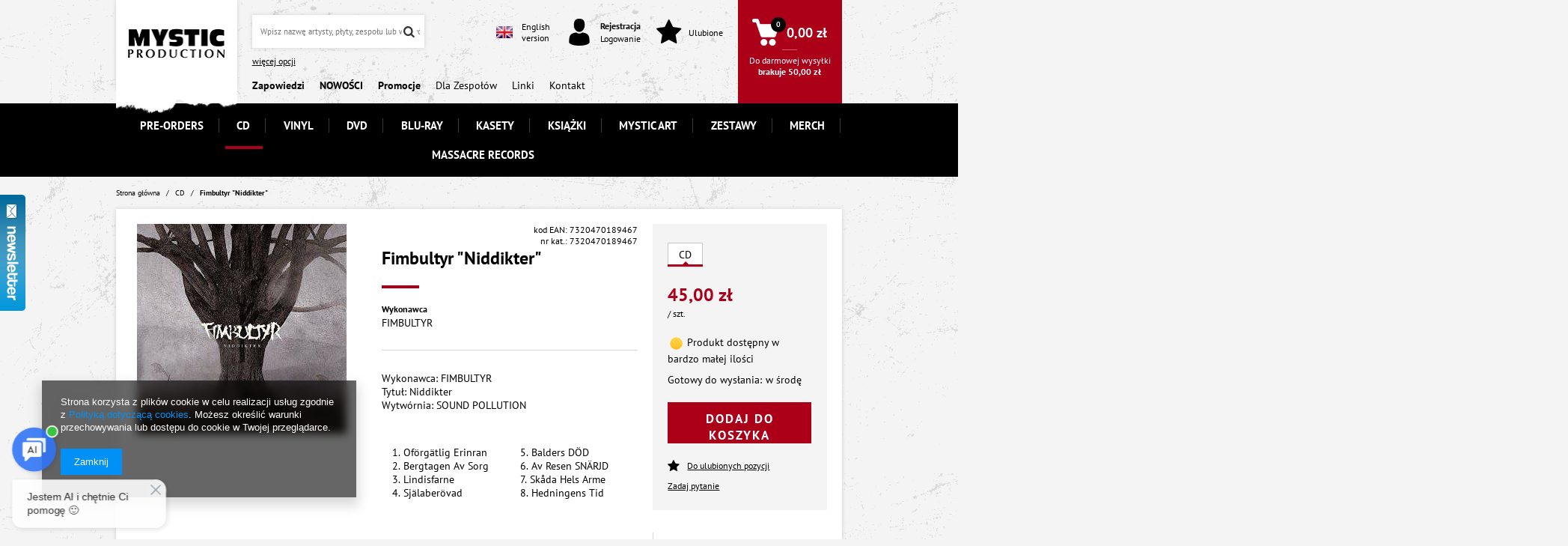

--- FILE ---
content_type: text/html; charset=utf-8
request_url: https://mystic.pl/ajax/projector.php?action=get&product=39032&get=sizes
body_size: 427
content:
{"sizes":{"id":39032,"name":"Fimbultyr \"Niddikter\"","firm":{"name":"SOUND POLLUTION","productsLink":"\/firm-pol-1528810452-SOUND-POLLUTION.html"},"cleardescription":"Wykonawca: FIMBULTYR  Tytu\u0142: Niddikter","description":"<ul><li>Wykonawca: FIMBULTYR  Tytu\u0142: Niddikter<\/li><\/ul>","icon":"hpeciai\/2b67fda729919dd460ea4f2ccfaa469b\/pol_il_Fimbultyr-Niddikter-39032.jpg","series":{"name":"FIMBULTYR","link":"search.php?series=5283&lang=pol"},"taxes":{"vat":"23.0"},"code":"7320470189467","moreprices":"y","new":"0","link":"\/product-pol-39032-Fimbultyr-Niddikter.html","product_type":"product_item","unit":"szt.","unit_single":"szt.","unit_plural":"szt.","unit_fraction":"Sztuk","unit_precision":"0","unit_sellby":1,"items":{"00000-U":{"type":"U","priority":"0","name":"CD","description":"CD","amount":3,"phone_price":"false","prices":{"price_retail":45,"price_minimal":0,"price_automatic_calculation":0,"price_retail_dynamic":0,"price_srp":0,"price_crossed_retail":0,"price_crossed_wholesale":0,"price_pos":0,"price":45,"price_net":36.59}}},"amount":3}}

--- FILE ---
content_type: text/html; charset=utf-8
request_url: https://mystic.pl/ajax/projector.php?action=get&product=39032&size=U&get=sizeavailability,sizedelivery,sizeprices
body_size: 364
content:
{"sizeavailability":{"delivery_days":"3","delivery_date":"2026-02-04","days":"1","sum":"3","visible":"y","status_description":"Produkt dost\u0119pny w bardzo ma\u0142ej ilo\u015bci","status_gfx":"\/data\/lang\/pol\/available_graph\/graph_1_1.png","status":"enable","minimum_stock_of_product":"4","shipping_time":{"days":"3","working_days":"2","hours":"0","minutes":"0","time":"2026-02-04 00:00","week_day":"3","week_amount":"0","today":"false"},"delay_time":{"days":"0","hours":"0","minutes":"0","time":"2026-02-01 02:25:16","week_day":"7","week_amount":"0","unknown_delivery_time":"false"}},"sizedelivery":{"undefined":"false","shipping":"10.00","shipping_formatted":"10,00 z\u0142","limitfree":"50.00","limitfree_formatted":"50,00 z\u0142","shipping_change":"10.00","shipping_change_formatted":"10,00 z\u0142","change_type":"up"},"sizeprices":{"value":"45.00","price_formatted":"45,00 z\u0142","price_net":"36.59","price_net_formatted":"36,59 z\u0142","vat":"23","worth":"45.00","worth_net":"36.59","worth_formatted":"45,00 z\u0142","worth_net_formatted":"36,59 z\u0142","basket_enable":"y","special_offer":"false","rebate_code_active":"n","priceformula_error":"false"}}

--- FILE ---
content_type: text/html; charset=utf-8
request_url: https://mystic.pl/ajax/get-deliveries.php?mode=productAndBasket&products[39032][U][quantity]=1
body_size: 854
content:
{"prepaid":[{"id":"100097-1","icon":"\/data\/include\/deliveries\/icons\/100097_1.gif","minworthtest":"0.00","minworthtest_formatted":"0,00 z\u0142","calendar":"n","minworthreached":"true","limitfree":"99.00","limitfree_formatted":"99,00 z\u0142","minworth":"0.00","minworth_formatted":"0,00 z\u0142","maxworth":"0.00","maxworth_formatted":"0,00 z\u0142","cost":"15.00","cost_formatted":"15,00 z\u0142","name":"DHL Paczka - standard","carrierName":"DHL","points_selected":false,"time":4,"deliverytime":1,"time_days":4,"time_working_days":3,"time_hours":0,"time_minutes":0,"week_day":"4","today":"false","week_amount":0,"deliverytime_days":1,"deliverytime_hours":0,"deliverytime_minutes":0,"did":100097,"comment":"","deliverer_working_days":[1,2,3,4,5],"sameday":false,"express_courier_type":"","additional_services_cost":[],"courier_company_key":"dhl","vat":"23.0","cost_net":"12.20","cost_net_formatted":"12,20 z\u0142","checked":"true","pickuppoint":"n"},{"id":"100149-1","icon":"\/data\/include\/deliveries\/icons\/100149_1.svg","minworthtest":"0.00","minworthtest_formatted":"0,00 z\u0142","calendar":"n","minworthreached":"true","limitfree":"99.00","limitfree_formatted":"99,00 z\u0142","minworth":"0.00","minworth_formatted":"0,00 z\u0142","maxworth":"0.00","maxworth_formatted":"0,00 z\u0142","cost":"10.00","cost_formatted":"10,00 z\u0142","name":"Paczkomaty InPost 24\/7","carrierName":"InPostShipX","points_selected":false,"time":4,"deliverytime":1,"time_days":4,"time_working_days":3,"time_hours":0,"time_minutes":0,"week_day":"4","today":"false","week_amount":0,"deliverytime_days":1,"deliverytime_hours":0,"deliverytime_minutes":0,"did":100149,"comment":"","deliverer_working_days":[1,2,3,4,5],"sameday":false,"express_courier_type":"","additional_services_cost":[],"courier_company_key":"InPostShipX","vat":"0.0","cost_net":"10.00","cost_net_formatted":"10,00 z\u0142","checked":"false","pickuppoint":"y"},{"id":"100337-1","icon":"\/data\/include\/deliveries\/icons\/100337_1.svg","minworthtest":"0.00","minworthtest_formatted":"0,00 z\u0142","calendar":"n","minworthreached":"true","limitfree":"99.00","limitfree_formatted":"99,00 z\u0142","minworth":"0.00","minworth_formatted":"0,00 z\u0142","maxworth":"0.00","maxworth_formatted":"0,00 z\u0142","cost":"12.00","cost_formatted":"12,00 z\u0142","name":"Poczta Polska Pocztex Kurier dor\u0119czenie do automatu lub punktu odbioru","carrierName":"pocztaPolskaEN","points_selected":false,"time":5,"deliverytime":2,"time_days":5,"time_working_days":4,"time_hours":0,"time_minutes":0,"week_day":"5","today":"false","week_amount":0,"deliverytime_days":2,"deliverytime_hours":0,"deliverytime_minutes":0,"did":100337,"comment":"","deliverer_working_days":[1,2,3,4,5],"sameday":false,"express_courier_type":"","additional_services_cost":{"3":{"gross":"0.00","net":"0.00","points":"0.00"}},"courier_company_key":"pocztaPolskaEN","vat":"0.0","cost_net":"12.00","cost_net_formatted":"12,00 z\u0142","checked":"false","pickuppoint":"y"},{"id":"100336-1","icon":"\/data\/include\/deliveries\/icons\/100336_1.svg","minworthtest":"0.00","minworthtest_formatted":"0,00 z\u0142","calendar":"n","minworthreached":"true","limitfree":"99.00","limitfree_formatted":"99,00 z\u0142","minworth":"0.00","minworth_formatted":"0,00 z\u0142","maxworth":"0.00","maxworth_formatted":"0,00 z\u0142","cost":"12.00","cost_formatted":"12,00 z\u0142","name":"Poczta Polska Pocztex 2.0.","carrierName":"pocztaPolskaEN","points_selected":false,"time":5,"deliverytime":2,"time_days":5,"time_working_days":4,"time_hours":0,"time_minutes":0,"week_day":"5","today":"false","week_amount":0,"deliverytime_days":2,"deliverytime_hours":0,"deliverytime_minutes":0,"did":100336,"comment":"","deliverer_working_days":[1,2,3,4,5],"sameday":false,"express_courier_type":"","additional_services_cost":{"3":{"gross":"0.00","net":"0.00","points":"0.00"}},"courier_company_key":"pocztaPolskaEN","vat":"0.0","cost_net":"12.00","cost_net_formatted":"12,00 z\u0142","checked":"false","pickuppoint":"n"},{"id":"100335-1","icon":"\/data\/include\/deliveries\/icons\/100335_1.svg","minworthtest":"0.00","minworthtest_formatted":"0,00 z\u0142","calendar":"n","minworthreached":"true","limitfree":"99.00","limitfree_formatted":"99,00 z\u0142","minworth":"0.00","minworth_formatted":"0,00 z\u0142","maxworth":"0.00","maxworth_formatted":"0,00 z\u0142","cost":"12.00","cost_formatted":"12,00 z\u0142","name":"Poczta Polska Pocztex Kurier dor\u0119czenie do punktu odbioru","carrierName":"pocztaPolskaEN","points_selected":false,"time":5,"deliverytime":2,"time_days":5,"time_working_days":4,"time_hours":0,"time_minutes":0,"week_day":"5","today":"false","week_amount":0,"deliverytime_days":2,"deliverytime_hours":0,"deliverytime_minutes":0,"did":100335,"comment":"","deliverer_working_days":[1,2,3,4,5],"sameday":false,"express_courier_type":"","additional_services_cost":{"3":{"gross":"0.00","net":"0.00","points":"0.00"}},"courier_company_key":"pocztaPolskaEN","vat":"0.0","cost_net":"12.00","cost_net_formatted":"12,00 z\u0142","checked":"false","pickuppoint":"y"},{"id":"100155-1","icon":"\/data\/include\/deliveries\/icons\/100155_1.svg","minworthtest":"0.00","minworthtest_formatted":"0,00 z\u0142","calendar":"n","minworthreached":"true","limitfree":"99.00","limitfree_formatted":"99,00 z\u0142","minworth":"0.00","minworth_formatted":"0,00 z\u0142","maxworth":"0.00","maxworth_formatted":"0,00 z\u0142","cost":"10.00","cost_formatted":"10,00 z\u0142","name":"InPost Kurier - standard","carrierName":"InPostShipX","points_selected":false,"time":4,"deliverytime":1,"time_days":4,"time_working_days":3,"time_hours":0,"time_minutes":0,"week_day":"4","today":"false","week_amount":0,"deliverytime_days":1,"deliverytime_hours":0,"deliverytime_minutes":0,"did":100155,"comment":"","deliverer_working_days":[1,2,3,4,5],"sameday":false,"express_courier_type":"","additional_services_cost":[],"courier_company_key":"InPostShipX","vat":"0.0","cost_net":"10.00","cost_net_formatted":"10,00 z\u0142","checked":"false","pickuppoint":"n"}],"dvp":[{"id":"100097-0","icon":"\/data\/include\/deliveries\/icons\/100097_1.gif","minworthtest":"0.00","minworthtest_formatted":"0,00 z\u0142","calendar":"n","minworthreached":"true","limitfree":"99.00","limitfree_formatted":"99,00 z\u0142","minworth":"0.00","minworth_formatted":"0,00 z\u0142","maxworth":"10000000.00","maxworth_formatted":"10 000 000,00 z\u0142","cost":"18.00","cost_formatted":"18,00 z\u0142","name":"DHL Paczka - standard","carrierName":"DHL","points_selected":false,"time":4,"deliverytime":1,"time_days":4,"time_working_days":3,"time_hours":0,"time_minutes":0,"week_day":"4","today":"false","week_amount":0,"deliverytime_days":1,"deliverytime_hours":0,"deliverytime_minutes":0,"did":100097,"comment":"","deliverer_working_days":[1,2,3,4,5],"sameday":false,"express_courier_type":"","additional_services_cost":[],"courier_company_key":"dhl","vat":"23.0","cost_net":"14.63","cost_net_formatted":"14,63 z\u0142","checked":"false","pickuppoint":"n"},{"id":"100149-0","icon":"\/data\/include\/deliveries\/icons\/100149_1.svg","minworthtest":"0.00","minworthtest_formatted":"0,00 z\u0142","calendar":"n","minworthreached":"true","limitfree":"99.00","limitfree_formatted":"99,00 z\u0142","minworth":"0.00","minworth_formatted":"0,00 z\u0142","maxworth":"0.00","maxworth_formatted":"0,00 z\u0142","cost":"11.00","cost_formatted":"11,00 z\u0142","name":"Paczkomaty InPost 24\/7","carrierName":"InPostShipX","points_selected":false,"time":4,"deliverytime":1,"time_days":4,"time_working_days":3,"time_hours":0,"time_minutes":0,"week_day":"4","today":"false","week_amount":0,"deliverytime_days":1,"deliverytime_hours":0,"deliverytime_minutes":0,"did":100149,"comment":"","deliverer_working_days":[1,2,3,4,5],"sameday":false,"express_courier_type":"","additional_services_cost":[],"courier_company_key":"InPostShipX","vat":"0.0","cost_net":"11.00","cost_net_formatted":"11,00 z\u0142","checked":"false","pickuppoint":"y"},{"id":"100337-0","icon":"\/data\/include\/deliveries\/icons\/100337_1.svg","minworthtest":"0.00","minworthtest_formatted":"0,00 z\u0142","calendar":"n","minworthreached":"true","limitfree":"99.00","limitfree_formatted":"99,00 z\u0142","minworth":"0.00","minworth_formatted":"0,00 z\u0142","maxworth":"0.00","maxworth_formatted":"0,00 z\u0142","cost":"13.00","cost_formatted":"13,00 z\u0142","name":"Poczta Polska Pocztex Kurier dor\u0119czenie do automatu lub punktu odbioru","carrierName":"pocztaPolskaEN","points_selected":false,"time":5,"deliverytime":2,"time_days":5,"time_working_days":4,"time_hours":0,"time_minutes":0,"week_day":"5","today":"false","week_amount":0,"deliverytime_days":2,"deliverytime_hours":0,"deliverytime_minutes":0,"did":100337,"comment":"","deliverer_working_days":[1,2,3,4,5],"sameday":false,"express_courier_type":"","additional_services_cost":{"3":{"gross":"0.00","net":"0.00","points":"0.00"}},"courier_company_key":"pocztaPolskaEN","vat":"0.0","cost_net":"13.00","cost_net_formatted":"13,00 z\u0142","checked":"false","pickuppoint":"y"},{"id":"100336-0","icon":"\/data\/include\/deliveries\/icons\/100336_1.svg","minworthtest":"0.00","minworthtest_formatted":"0,00 z\u0142","calendar":"n","minworthreached":"true","limitfree":"99.00","limitfree_formatted":"99,00 z\u0142","minworth":"0.00","minworth_formatted":"0,00 z\u0142","maxworth":"0.00","maxworth_formatted":"0,00 z\u0142","cost":"14.00","cost_formatted":"14,00 z\u0142","name":"Poczta Polska Pocztex 2.0.","carrierName":"pocztaPolskaEN","points_selected":false,"time":5,"deliverytime":2,"time_days":5,"time_working_days":4,"time_hours":0,"time_minutes":0,"week_day":"5","today":"false","week_amount":0,"deliverytime_days":2,"deliverytime_hours":0,"deliverytime_minutes":0,"did":100336,"comment":"","deliverer_working_days":[1,2,3,4,5],"sameday":false,"express_courier_type":"","additional_services_cost":{"3":{"gross":"0.00","net":"0.00","points":"0.00"}},"courier_company_key":"pocztaPolskaEN","vat":"0.0","cost_net":"14.00","cost_net_formatted":"14,00 z\u0142","checked":"false","pickuppoint":"n"},{"id":"100335-0","icon":"\/data\/include\/deliveries\/icons\/100335_1.svg","minworthtest":"0.00","minworthtest_formatted":"0,00 z\u0142","calendar":"n","minworthreached":"true","limitfree":"99.00","limitfree_formatted":"99,00 z\u0142","minworth":"0.00","minworth_formatted":"0,00 z\u0142","maxworth":"0.00","maxworth_formatted":"0,00 z\u0142","cost":"13.00","cost_formatted":"13,00 z\u0142","name":"Poczta Polska Pocztex Kurier dor\u0119czenie do punktu odbioru","carrierName":"pocztaPolskaEN","points_selected":false,"time":5,"deliverytime":2,"time_days":5,"time_working_days":4,"time_hours":0,"time_minutes":0,"week_day":"5","today":"false","week_amount":0,"deliverytime_days":2,"deliverytime_hours":0,"deliverytime_minutes":0,"did":100335,"comment":"","deliverer_working_days":[1,2,3,4,5],"sameday":false,"express_courier_type":"","additional_services_cost":{"3":{"gross":"0.00","net":"0.00","points":"0.00"}},"courier_company_key":"pocztaPolskaEN","vat":"0.0","cost_net":"13.00","cost_net_formatted":"13,00 z\u0142","checked":"false","pickuppoint":"y"},{"id":"100155-0","icon":"\/data\/include\/deliveries\/icons\/100155_1.svg","minworthtest":"0.00","minworthtest_formatted":"0,00 z\u0142","calendar":"n","minworthreached":"true","limitfree":"99.00","limitfree_formatted":"99,00 z\u0142","minworth":"0.00","minworth_formatted":"0,00 z\u0142","maxworth":"0.00","maxworth_formatted":"0,00 z\u0142","cost":"11.00","cost_formatted":"11,00 z\u0142","name":"InPost Kurier - standard","carrierName":"InPostShipX","points_selected":false,"time":4,"deliverytime":1,"time_days":4,"time_working_days":3,"time_hours":0,"time_minutes":0,"week_day":"4","today":"false","week_amount":0,"deliverytime_days":1,"deliverytime_hours":0,"deliverytime_minutes":0,"did":100155,"comment":"","deliverer_working_days":[1,2,3,4,5],"sameday":false,"express_courier_type":"","additional_services_cost":[],"courier_company_key":"InPostShipX","vat":"0.0","cost_net":"11.00","cost_net_formatted":"11,00 z\u0142","checked":"false","pickuppoint":"n"}],"shipping_time":{"today":"false","minutes":0,"hours":0,"days":3,"working_days":2,"time":"2026-02-04 14:00:00","week_day":"3","week_amount":0,"unknown_time":false}}